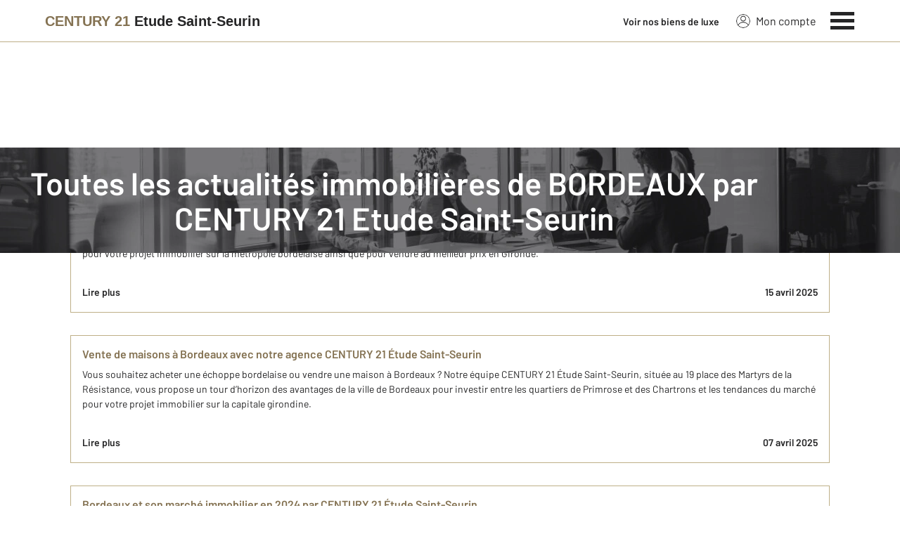

--- FILE ---
content_type: application/javascript
request_url: https://www.century21-st-seurin-bordeaux.com/theme/v6/scripts/site_agence/actu/liste/script.min.js?v=1769079885
body_size: 19223
content:
!function e(t,i,r){function o(n,a){if(!i[n]){if(!t[n]){var u="function"==typeof require&&require;if(!a&&u)return u(n,!0);if(s)return s(n,!0);var l=Error("Cannot find module '"+n+"'");throw l.code="MODULE_NOT_FOUND",l}var c=i[n]={exports:{}};t[n][0].call(c.exports,function(e){return o(t[n][1][e]||e)},c,c.exports,e,t,i,r)}return i[n].exports}for(var s="function"==typeof require&&require,n=0;n<r.length;n++)o(r[n]);return o}({1:[function(e,t,i){"use strict";function r(){try{var e=!Boolean.prototype.valueOf.call(Reflect.construct(Boolean,[],function(){}))}catch(e){}return(r=function(){return!!e})()}function o(e,t,i,r){var o=(0,m.default)((0,p.default)(1&r?e.prototype:e),t,i);return 2&r&&"function"==typeof o?function(e){return o.apply(i,e)}:o}var s=e("@babel/runtime/helpers/interopRequireDefault");Object.defineProperty(i,"__esModule",{value:!0}),i.default=void 0;var n,a,u=s(e("@babel/runtime/helpers/taggedTemplateLiteral")),l=s(e("@babel/runtime/helpers/classCallCheck")),c=s(e("@babel/runtime/helpers/createClass")),d=s(e("@babel/runtime/helpers/possibleConstructorReturn")),p=s(e("@babel/runtime/helpers/getPrototypeOf")),m=s(e("@babel/runtime/helpers/get")),f=s(e("@babel/runtime/helpers/inherits")),h=e("../../scripts/constants/cookie"),_=e("../../scripts/helpers/cookie"),v=s(e("../../scripts/classes/TheComponent"));i.default=function(e){function t(e){return(0,l.default)(this,t),e.name="ThePaginationBar",e.components={},i=this,o=t,s=[e],o=(0,p.default)(o),(0,d.default)(i,r()?Reflect.construct(o,s||[],(0,p.default)(i).constructor):o.apply(i,s));var i,o,s}return(0,f.default)(t,e),(0,c.default)(t,[{key:"_getDOMElements",value:function(){o(t,"_getDOMElements",this,3)([]),this.$numberOfPropertiesPerPageSelect=this.querySelector("number-of-properties-per-page-select")}},{key:"_addEventsListeners",value:function(){o(t,"_addEventsListeners",this,3)([]),this.$numberOfPropertiesPerPageSelect&&this.$numberOfPropertiesPerPageSelect.addEventListener("change",this._handleChangeOnNumberOfPropertiesPerPage)}},{key:"_handleChangeOnNumberOfPropertiesPerPage",value:function(e){var t=e.srcElement.value;if(e.srcElement.classList.contains("js-the-pagination-bar-number-of-properties-per-page-select-article"))window.location.href="?".concat(t);else{var i=window.location.href.split(n||(n=(0,u.default)(["/"]))),r=i.filter(function(e){return e&&""!==e.trim()});if(-1===r[r.length-1].indexOf("page"))(0,_.set)(h.COOKIE_NUM_PER_PAGE,t),window.location.reload();else{var o="page-1-".concat(t),s=[];i.forEach(function(e){e.indexOf("page")>-1?s.push(o):s.push(e)}),window.location.href=s.join(a||(a=(0,u.default)(["/"])))}}}}])}(v.default)},{"../../scripts/classes/TheComponent":17,"../../scripts/constants/cookie":23,"../../scripts/helpers/cookie":31,"@babel/runtime/helpers/classCallCheck":3,"@babel/runtime/helpers/createClass":4,"@babel/runtime/helpers/get":6,"@babel/runtime/helpers/getPrototypeOf":7,"@babel/runtime/helpers/inherits":8,"@babel/runtime/helpers/interopRequireDefault":9,"@babel/runtime/helpers/possibleConstructorReturn":10,"@babel/runtime/helpers/taggedTemplateLiteral":13}],2:[function(e,t,i){t.exports=function(e){if(void 0===e)throw new ReferenceError("this hasn't been initialised - super() hasn't been called");return e},t.exports.__esModule=!0,t.exports.default=t.exports},{}],3:[function(e,t,i){t.exports=function(e,t){if(!(e instanceof t))throw new TypeError("Cannot call a class as a function")},t.exports.__esModule=!0,t.exports.default=t.exports},{}],4:[function(e,t,i){function r(e,t){for(var i=0;i<t.length;i++){var r=t[i];r.enumerable=r.enumerable||!1,r.configurable=!0,"value"in r&&(r.writable=!0),Object.defineProperty(e,o(r.key),r)}}var o=e("./toPropertyKey.js");t.exports=function(e,t,i){return t&&r(e.prototype,t),i&&r(e,i),Object.defineProperty(e,"prototype",{writable:!1}),e},t.exports.__esModule=!0,t.exports.default=t.exports},{"./toPropertyKey.js":15}],5:[function(e,t,i){var r=e("./toPropertyKey.js");t.exports=function(e,t,i){return(t=r(t))in e?Object.defineProperty(e,t,{value:i,enumerable:!0,configurable:!0,writable:!0}):e[t]=i,e},t.exports.__esModule=!0,t.exports.default=t.exports},{"./toPropertyKey.js":15}],6:[function(e,t,i){function r(){return t.exports=r="undefined"!=typeof Reflect&&Reflect.get?Reflect.get.bind():function(e,t,i){var r=o(e,t);if(r){var s=Object.getOwnPropertyDescriptor(r,t);return s.get?s.get.call(arguments.length<3?e:i):s.value}},t.exports.__esModule=!0,t.exports.default=t.exports,r.apply(null,arguments)}var o=e("./superPropBase.js");t.exports=r,t.exports.__esModule=!0,t.exports.default=t.exports},{"./superPropBase.js":12}],7:[function(e,t,i){function r(e){return t.exports=r=Object.setPrototypeOf?Object.getPrototypeOf.bind():function(e){return e.__proto__||Object.getPrototypeOf(e)},t.exports.__esModule=!0,t.exports.default=t.exports,r(e)}t.exports=r,t.exports.__esModule=!0,t.exports.default=t.exports},{}],8:[function(e,t,i){var r=e("./setPrototypeOf.js");t.exports=function(e,t){if("function"!=typeof t&&null!==t)throw new TypeError("Super expression must either be null or a function");e.prototype=Object.create(t&&t.prototype,{constructor:{value:e,writable:!0,configurable:!0}}),Object.defineProperty(e,"prototype",{writable:!1}),t&&r(e,t)},t.exports.__esModule=!0,t.exports.default=t.exports},{"./setPrototypeOf.js":11}],9:[function(e,t,i){t.exports=function(e){return e&&e.__esModule?e:{default:e}},t.exports.__esModule=!0,t.exports.default=t.exports},{}],10:[function(e,t,i){var r=e("./typeof.js").default,o=e("./assertThisInitialized.js");t.exports=function(e,t){if(t&&("object"==r(t)||"function"==typeof t))return t;if(void 0!==t)throw new TypeError("Derived constructors may only return object or undefined");return o(e)},t.exports.__esModule=!0,t.exports.default=t.exports},{"./assertThisInitialized.js":2,"./typeof.js":16}],11:[function(e,t,i){function r(e,i){return t.exports=r=Object.setPrototypeOf?Object.setPrototypeOf.bind():function(e,t){return e.__proto__=t,e},t.exports.__esModule=!0,t.exports.default=t.exports,r(e,i)}t.exports=r,t.exports.__esModule=!0,t.exports.default=t.exports},{}],12:[function(e,t,i){var r=e("./getPrototypeOf.js");t.exports=function(e,t){for(;!{}.hasOwnProperty.call(e,t)&&null!==(e=r(e)););return e},t.exports.__esModule=!0,t.exports.default=t.exports},{"./getPrototypeOf.js":7}],13:[function(e,t,i){t.exports=function(e,t){return t||(t=e.slice(0)),Object.freeze(Object.defineProperties(e,{raw:{value:Object.freeze(t)}}))},t.exports.__esModule=!0,t.exports.default=t.exports},{}],14:[function(e,t,i){var r=e("./typeof.js").default;t.exports=function(e,t){if("object"!=r(e)||!e)return e;var i=e[Symbol.toPrimitive];if(void 0!==i){var o=i.call(e,t||"default");if("object"!=r(o))return o;throw new TypeError("@@toPrimitive must return a primitive value.")}return("string"===t?String:Number)(e)},t.exports.__esModule=!0,t.exports.default=t.exports},{"./typeof.js":16}],15:[function(e,t,i){var r=e("./typeof.js").default,o=e("./toPrimitive.js");t.exports=function(e){var t=o(e,"string");return"symbol"==r(t)?t:t+""},t.exports.__esModule=!0,t.exports.default=t.exports},{"./toPrimitive.js":14,"./typeof.js":16}],16:[function(e,t,i){function r(e){return t.exports=r="function"==typeof Symbol&&"symbol"==typeof Symbol.iterator?function(e){return typeof e}:function(e){return e&&"function"==typeof Symbol&&e.constructor===Symbol&&e!==Symbol.prototype?"symbol":typeof e},t.exports.__esModule=!0,t.exports.default=t.exports,r(e)}t.exports=r,t.exports.__esModule=!0,t.exports.default=t.exports},{}],17:[function(e,t,i){"use strict";function r(){try{var e=!Boolean.prototype.valueOf.call(Reflect.construct(Boolean,[],function(){}))}catch(e){}return(r=function(){return!!e})()}var o=e("@babel/runtime/helpers/interopRequireDefault");Object.defineProperty(i,"__esModule",{value:!0}),i.default=void 0;var s=o(e("@babel/runtime/helpers/typeof")),n=o(e("@babel/runtime/helpers/classCallCheck")),a=o(e("@babel/runtime/helpers/createClass")),u=o(e("@babel/runtime/helpers/possibleConstructorReturn")),l=o(e("@babel/runtime/helpers/getPrototypeOf")),c=o(e("@babel/runtime/helpers/inherits")),d=e("../helpers/strings"),p=e("../helpers/attributes"),m=e("../helpers/dom"),f=e("../constants/cookie"),h=o(e("./TheError"));i.default=function(e){function t(e){var i,o,a,c,p=e.name,m=void 0===p?null:p,h=e.dataName,_=void 0===h?null:h,v=e.parent,b=void 0===v?null:v,E=e.$parent,g=void 0===E?null:E,O=e.components,S=void 0===O?{}:O,I=e.popins,A=void 0===I?{}:I,y=e.fn,T=void 0===y?{}:y,C=e.inIfStatement,x=void 0!==C&&C,R=e.hasMultipleDOMElements,D=void 0!==R&&R,P=e.hasRAF,L=void 0!==P&&P;return(0,n.default)(this,t),o=this,a=t,a=(0,l.default)(a),(i=(0,u.default)(o,r()?Reflect.construct(a,c||[],(0,l.default)(o).constructor):a.apply(o,c))).name=m,i.parent=b,i.$parent=g,i.ready=!1,i.components=S,i.popins=A,i.data={name:_},i.fn=T,i.inIfStatement=x,i.hasMultipleDOMElements=D,i.hasRAF=L,i.hasRAF&&(i.raf=new Date),i.loading=!1,i.disabled=!1,i.removed=!1,null===i.name?(console.error("The Component was init without `name` parameters."),(0,u.default)(i)):"object"===(0,s.default)(i.components)&&Array.isArray(i.components)?(console.error("The Component (".concat(i.name,") was init with an Array instead an Object for 'components' parameters.")),(0,u.default)(i)):(i.className=(0,d.camelToSlug)(i.name.replace(/_/gi,"")),i.cookieName="".concat(f.PREFIX,"_").concat(i.className).concat(i.data.name?"_".concat(i.data.name):""),i)}return(0,c.default)(t,e),(0,a.default)(t,[{key:"init",value:function(){var e=null===this.data.name?".js-".concat(this.className):".js-".concat(this.className,'[data-name="').concat(this.data.name,'"]');if(this.$body=document.body,this.$el=this.$parent?this.$parent.querySelector(e):document.querySelector(e),this.hasMultipleDOMElements&&(this.$el=null,this.$els=this.$parent?this.$parent.querySelectorAll(e):document.querySelectorAll(e)),this._$elIsSet(),this.$el||this.inIfStatement||this.hasMultipleDOMElements){if(this.$el||this.hasMultipleDOMElements)if(this.$els&&0!==this.$els.length||!this.hasMultipleDOMElements){var t=Object.keys(this.components);if(t&&t.length>0)for(var i=0;i<t.length>0;i+=1){var r=t[i];this.components[r]=new this.components[r]({$parent:this.$el,parent:this}),this.components[r].init()}var o=Object.keys(this.popins);if(o&&o.length>0)for(var s=0;s<o.length>0;s+=1){var n=o[s];this.popins[n]=new this.popins[n],this.popins[n].init()}this._getDOMElements(),this._getDataAttributes(),this._initComponents(),this._initPopins(),this._addEventsListeners(),this.hasRAF&&(window.requestAnimationFrame=window.requestAnimationFrame||window.mozRequestAnimationFrame||window.webkitRequestAnimationFrame||window.msRequestAnimationFrame,window.requestAnimationFrame(this.RAF.bind(this))),this.ready=!0}else console.error("Unable to find the DOM Elements for the Component: ".concat(this.name,". Do you have this querySelector: ").concat(e," in your DOM?"))}else console.error("Unable to find the DOM Element for the Component: ".concat(this.name,". Do you have this querySelector: ").concat(e," in"),this.$el)}},{key:"_$elIsSet",value:function(){}},{key:"querySelector",value:function(e){var t=!(arguments.length>1&&void 0!==arguments[1])||arguments[1];if(this.$el){var i=this.$el.querySelector(".js-".concat(this.className,"-").concat(e));if(i)return i;t&&console.error('".js-'.concat(this.className,"-").concat(e,'" was not found on'),this.$el)}}},{key:"querySelectorAll",value:function(e){var t=!(arguments.length>1&&void 0!==arguments[1])||arguments[1];if(this.$el){var i=this.$el.querySelectorAll(".js-".concat(this.className,"-").concat(e));if(i&&i.length>0)return i;t&&console.error('".js-'.concat(this.className,"-").concat(e,'" were not found on'),this.$el)}}},{key:"setAttribute",value:function(){var e=arguments.length>0&&void 0!==arguments[0]?arguments[0]:null,t=arguments.length>1&&void 0!==arguments[1]?arguments[1]:null;null!==e&&this.$el&&(this.$el.setAttribute(e,t),this._getDataAttributes())}},{key:"_getDOMElements",value:function(){this.$el&&(this.$errorsContainer=this.querySelector("errors-container",!1))}},{key:"_getDataAttributes",value:function(){this.$el&&(this.data=(0,p.getDataset)(this.$el))}},{key:"_initComponents",value:function(){}},{key:"_initPopins",value:function(){}},{key:"_addEventsListeners",value:function(){}},{key:"RAF",value:function(){null!==this.raf&&window.requestAnimationFrame(this.RAF.bind(this))}},{key:"stopRAF",value:function(){null!==this.raf&&(this.raf=null)}},{key:"startRAF",value:function(){null===this.raf&&(this.raf=new Date,this.RAF())}},{key:"remove",value:function(){this.$el&&((0,m.removeDOMElement)(this.$el),this.removed=!0)}},{key:"setLoading",value:function(){var e=!(arguments.length>0&&void 0!==arguments[0])||arguments[0];this.loading=e,this.$el&&(this.loading?this.$el.classList.add("is-loading"):this.$el.classList.remove("is-loading")),this.setDisabled(e)}},{key:"setDisabled",value:function(){var e=!(arguments.length>0&&void 0!==arguments[0])||arguments[0];this.disabled=e,this.$el&&(this.disabled?(this.$el.classList.add("is-disabled"),this.$el.setAttribute("disabled",!0)):(this.$el.classList.remove("is-disabled"),this.$el.removeAttribute("disabled")))}}])}(h.default)},{"../constants/cookie":23,"../helpers/attributes":30,"../helpers/dom":32,"../helpers/strings":36,"./TheError":18,"@babel/runtime/helpers/classCallCheck":3,"@babel/runtime/helpers/createClass":4,"@babel/runtime/helpers/getPrototypeOf":7,"@babel/runtime/helpers/inherits":8,"@babel/runtime/helpers/interopRequireDefault":9,"@babel/runtime/helpers/possibleConstructorReturn":10,"@babel/runtime/helpers/typeof":16}],18:[function(e,t,i){"use strict";var r=e("@babel/runtime/helpers/interopRequireDefault");Object.defineProperty(i,"__esModule",{value:!0}),i.default=void 0;var o=r(e("@babel/runtime/helpers/classCallCheck")),s=r(e("@babel/runtime/helpers/createClass")),n=e("../helpers/dom"),a=e("../helpers/error");i.default=function(){return(0,s.default)(function e(){(0,o.default)(this,e)},[{key:"catchErrors",value:function(){a.catchErrors.apply(void 0,[this].concat(Array.prototype.slice.call(arguments)))}},{key:"clearErrors",value:function(){var e=arguments.length>0&&void 0!==arguments[0]?arguments[0]:[];this.$page&&this.$page.className.indexOf("has-errors")>-1&&this.$page.classList.remove("has-errors"),this.$el&&this.$el.className.indexOf("has-errors")>-1&&this.$el.classList.remove("has-errors"),this.$els&&this.$els.length>0&&this.$els.forEach(function(e){e.className.indexOf("has-errors")>-1&&e.classList.remove("has-errors")}),this.$errorsContainer&&(this.$errorsContainer.className.indexOf("has-errors")>-1&&this.$errorsContainer.classList.remove("has-errors"),this.$errorsContainer.innerHTML=""),e&&e.length>0&&e.forEach(function(t){if(t.$el&&t.$el.parentNode&&!e.noErrors){var i=t.$el.parentNode.querySelectorAll(".js-errors-container");i&&i.length>0&&i.forEach(function(e){(0,n.removeDOMElement)(e)})}})}},{key:"setErrors",value:function(){var e=this,t=arguments.length>0&&void 0!==arguments[0]?arguments[0]:null,i=arguments.length>1&&void 0!==arguments[1]?arguments[1]:[];if(null!==t){if(this.clearErrors(),this.$page&&this.$page.classList.add("has-errors"),this.$el&&this.$el.classList.add("has-errors"),this.$els&&this.$els.length>0&&this.$els.forEach(function(e){e.classList.add("has-errors")}),this.$errorsContainer&&(this.$errorsContainer.classList.add("is-visible"),t.forEach(function(t){e.$errorsContainer.append(e.createError(t))})),i&&i.length>0){var r=document.createElement("div");r.className="c-errors-container js-errors-container is-visible",t.forEach(function(t){var i=e.createError(t);r.appendChild(i)}),i.forEach(function(e){if(e.$el&&e.$el.parentNode&&!i.noErrors){var t=e.$el.parentNode.querySelectorAll(".js-errors-container");t&&t.length>0&&t.forEach(function(e){(0,n.removeDOMElement)(e)}),e.$el.parentNode.prepend(r)}})}}else console.error("errors is null")}},{key:"createError",value:function(){var e=arguments.length>0&&void 0!==arguments[0]?arguments[0]:null;if(null!==e){var t=document.createElement("div");return t.className="c-error",t.innerHTML='<div class="c-error__icon"><svg viewBox="0 0 32 32" xmlns="http://www.w3.org/2000/svg"><g fill="none" fill-rule="evenodd"><circle fill="currentColor" fill-rule="nonzero" cx="16" cy="16" r="16"/><g transform="translate(14.77 7.138)"><path stroke="#FFF" stroke-width="2.462" stroke-linecap="round" d="M1.231 12.062V0"/><circle fill="#FFF" fill-rule="nonzero" cx="1.231" cy="16.246" r="1.231"/></g></g></svg></div> <span>'.concat(e.label,"</span>"),t}console.error("error is null")}}])}()},{"../helpers/dom":32,"../helpers/error":33,"@babel/runtime/helpers/classCallCheck":3,"@babel/runtime/helpers/createClass":4,"@babel/runtime/helpers/interopRequireDefault":9}],19:[function(e,t,i){"use strict";function r(){try{var e=!Boolean.prototype.valueOf.call(Reflect.construct(Boolean,[],function(){}))}catch(e){}return(r=function(){return!!e})()}var o=e("@babel/runtime/helpers/interopRequireDefault");Object.defineProperty(i,"__esModule",{value:!0}),i.default=void 0;var s=o(e("@babel/runtime/helpers/typeof")),n=o(e("@babel/runtime/helpers/classCallCheck")),a=o(e("@babel/runtime/helpers/createClass")),u=o(e("@babel/runtime/helpers/possibleConstructorReturn")),l=o(e("@babel/runtime/helpers/getPrototypeOf")),c=o(e("@babel/runtime/helpers/inherits")),d=e("../helpers/attributes"),p=e("../helpers/dom"),m=e("../helpers/scroll"),f=e("../constants/lybox"),h=o(e("./TheError"));i.default=function(e){function t(e){var i,o,a,c,d=e.path,p=void 0===d?null:d,m=e.components,f=void 0===m?{}:m,h=e.popins,_=void 0===h?{}:h,v=e.needToRemoveLybox,b=void 0!==v&&v,E=e.scrollIsDisabledAtLoad,g=void 0!==E&&E;return(0,n.default)(this,t),o=this,a=t,a=(0,l.default)(a),(i=(0,u.default)(o,r()?Reflect.construct(a,c||[],(0,l.default)(o).constructor):a.apply(o,c))).path=p,i.className=null,i.ready=!1,i.components=f,i.popins=_,i.needToRemoveLybox=b,i.scrollIsDisabledAtLoad=g,null===i.path?(console.error("The Page was init without `path` parameters."),(0,u.default)(i)):"object"===(0,s.default)(i.components)&&Array.isArray(i.components)?(console.error("The Page (".concat(i.path,") was init with an Array instead an Object for 'components' parameters.")),(0,u.default)(i)):(i.className="".concat(i.path.replace(/\//gi,"-").replace("site_national","sn").replace("site_agence","sa").replace("site_groupe","sg").replace("site_ice","si").replace("site_bien","sd").replace("standalone","st")),document.addEventListener("DOMContentLoaded",function(){i.init()}),i)}return(0,c.default)(t,e),(0,a.default)(t,[{key:"init",value:function(){if(this.$body=document.body,this.$page=document.querySelector(".js-".concat(this.className)),this.$page){this.scrollIsDisabledAtLoad&&(0,m.disableScroll)();var e=Object.keys(this.components);if(e&&e.length>0)for(var t=0;t<e.length>0;t+=1){var i=e[t];this.components[i]=new this.components[i]({$parent:this.$page}),this.components[i].init()}var r=Object.keys(this.popins);if(r&&r.length>0)for(var o=0;o<r.length>0;o+=1){var s=r[o];this.popins[s]=new this.popins[s],this.popins[s].init()}if(this._getDOMElements(),this._getDataAttributes(),this._initComponents(),this._initPopins(),this._addEventsListeners(),this.needToRemoveLybox){new MutationObserver(this._observerCallback).observe(this.$page,{attributes:!0,childList:!0,subtree:!0})}this.scrollIsDisabledAtLoad&&(this.$body&&this.$body.classList.add("has-scroll-disabled"),this.$page&&this.$page.classList.add("has-scroll-disabled")),this.ready=!0}else console.error("Did you correctly add the class 'js-".concat(this.className,"' to the <main> tag?"))}},{key:"_observerCallback",value:function(e){e.forEach(function(e){var t=e.addedNodes;t&&t.length>0&&t.forEach(function(e){if(e){var t=e.className,i=e.getAttribute&&"function"==typeof e.getAttribute&&e.getAttribute("id"),r=[];t&&r.push(t),i&&r.push(i);var o=r.join(" "),s=!1;o&&""!==o.trim()&&(f.IDENTIFIERS.forEach(function(e){null!==RegExp(e).exec(o)&&(s=!0)}),s&&(0,p.removeDOMElement)(e))}})})}},{key:"querySelector",value:function(e){var t=!(arguments.length>1&&void 0!==arguments[1])||arguments[1];if(this.$page){var i=this.$page.querySelector(".js-".concat(this.className,"-").concat(e));if(i)return i;t&&console.error('".js-'.concat(this.className,"-").concat(e,'" was not found on'),this.$page)}}},{key:"querySelectorAll",value:function(e){var t=!(arguments.length>1&&void 0!==arguments[1])||arguments[1];if(this.$page){var i=this.$page.querySelectorAll(".js-".concat(this.className,"-").concat(e));if(i&&i.length>0)return i;t&&console.error('".js-'.concat(this.className,"-").concat(e,'" were not found on'),this.$page)}}},{key:"_getDOMElements",value:function(){this.$page&&(this.$errorsContainer=this.querySelector("errors-container",!1))}},{key:"_getDataAttributes",value:function(){this.$page&&(this.data=(0,d.getDataset)(this.$page))}},{key:"_initComponents",value:function(){}},{key:"_initPopins",value:function(){}},{key:"_addEventsListeners",value:function(){}}])}(h.default)},{"../constants/lybox":27,"../helpers/attributes":30,"../helpers/dom":32,"../helpers/scroll":35,"./TheError":18,"@babel/runtime/helpers/classCallCheck":3,"@babel/runtime/helpers/createClass":4,"@babel/runtime/helpers/getPrototypeOf":7,"@babel/runtime/helpers/inherits":8,"@babel/runtime/helpers/interopRequireDefault":9,"@babel/runtime/helpers/possibleConstructorReturn":10,"@babel/runtime/helpers/typeof":16}],20:[function(e,t,i){"use strict";function r(e,t){var i=Object.keys(e);if(Object.getOwnPropertySymbols){var r=Object.getOwnPropertySymbols(e);t&&(r=r.filter(function(t){return Object.getOwnPropertyDescriptor(e,t).enumerable})),i.push.apply(i,r)}return i}function o(e){for(var t=1;t<arguments.length;t++){var i=null!=arguments[t]?arguments[t]:{};t%2?r(Object(i),!0).forEach(function(t){(0,u.default)(e,t,i[t])}):Object.getOwnPropertyDescriptors?Object.defineProperties(e,Object.getOwnPropertyDescriptors(i)):r(Object(i)).forEach(function(t){Object.defineProperty(e,t,Object.getOwnPropertyDescriptor(i,t))})}return e}var s=e("@babel/runtime/helpers/interopRequireDefault");Object.defineProperty(i,"__esModule",{value:!0}),i.PI_API_DETAIL_URL=i.PI_API_DETAIL_SOLD_URL=i.MDM=i.INSEE=i.BIFROST=i.BIEN_LISTE_ALERTE=void 0;var n,a,u=s(e("@babel/runtime/helpers/defineProperty")),l=e("./globals"),c=e("../helpers/api"),d=(i.BIFROST=o(o({},window.BIFROST),{},{options:{headers:{"bifrost-token":null===(n=window.BIFROST)||void 0===n?void 0:n.token}}}),i.PI_API_DETAIL_URL=function(e){return"".concat(l.ENV_NATIONAL_SITE,"/trouver_logement/detail/").concat(e,"/projet-immobilier/")}),p=i.PI_API_DETAIL_SOLD_URL=function(e){return"".concat(l.ENV_NATIONAL_SITE,"/bien-vendu/").concat(e,"/projet-immobilier/")},m=i.BIEN_LISTE_ALERTE=function(e){return"".concat(l.ENV_NATIONAL_SITE).concat((0,c.getListeBiensAlerteURL)(o({},e)),"/")};i.MDM={routes:o(o({},window.MDM),{},{bien:o(o({},null===(a=window.MDM)||void 0===a?void 0:a.bien),{},{detailCarto:function(e){return d(e)},bienDegradeCarto:function(e){return p(e)},bienListeAlerte:function(e){return m(e)}})})},i.INSEE="".concat(l.HAS_V6_PREFIX?"/v6":"","/outils/geo/insee/?")},{"../helpers/api":29,"./globals":26,"@babel/runtime/helpers/defineProperty":5,"@babel/runtime/helpers/interopRequireDefault":9}],21:[function(e,t,i){"use strict";Object.defineProperty(i,"__esModule",{value:!0}),i.INT_DATA_ATTRIBUTES=i.BOOLEAN_DATA_ATTRIBUTES=void 0;i.INT_DATA_ATTRIBUTES=["visitStatus","stepIndex"],i.BOOLEAN_DATA_ATTRIBUTES=["autofill","campaignId","cantBeDeleted","canBeRewrite","checked","createCookie","disabled","disablePopupButton","fillWithCookie","hasCitiesSelect","hasLocationAutocomplete","hasMultipleChoice","hasNumerOfLots","hasProperty","hasSearch","hasSecurity","hasSoldProperties","hasStaticContent","hideOptionsAtStart","inBuy","isFullAddress","inRent","isForCarto","isForHome","isFormated","isIce","isInList","isInPopin","isPartner","isSecondStep","isSnSearchEngine","isCartoSearchEngine","multiple","needFullAddress","needLowercase","needNumber","needUppercase","needSpecial","needXCharaters","noMessage","noTrash","onlyLatLng","popinIsIce","projetImmobilier","replacePlaceholder","required","selected","selectedFirstByDefault","urlCarto","urlMentionsLegales","validated"]},{}],22:[function(e,t,i){"use strict";function r(e,t){var i=Object.keys(e);if(Object.getOwnPropertySymbols){var r=Object.getOwnPropertySymbols(e);t&&(r=r.filter(function(t){return Object.getOwnPropertyDescriptor(e,t).enumerable})),i.push.apply(i,r)}return i}function o(e){for(var t=1;t<arguments.length;t++){var i=null!=arguments[t]?arguments[t]:{};t%2?r(Object(i),!0).forEach(function(t){(0,a.default)(e,t,i[t])}):Object.getOwnPropertyDescriptors?Object.defineProperties(e,Object.getOwnPropertyDescriptors(i)):r(Object(i)).forEach(function(t){Object.defineProperty(e,t,Object.getOwnPropertyDescriptor(i,t))})}return e}var s=e("@babel/runtime/helpers/interopRequireDefault");Object.defineProperty(i,"__esModule",{value:!0}),i.BIFROST=i.AXIOS_CONFIG=void 0;var n,a=s(e("@babel/runtime/helpers/defineProperty")),u=i.BIFROST=o(o({},window.BIFROST),{},{headers:{"bifrost-token":null===(n=window.BIFROST)||void 0===n?void 0:n.token}});i.AXIOS_CONFIG={baseURL:"".concat(null==u?void 0:u.host,"/api"),headers:u.headers}},{"@babel/runtime/helpers/defineProperty":5,"@babel/runtime/helpers/interopRequireDefault":9}],23:[function(e,t,i){"use strict";var r=e("@babel/runtime/helpers/interopRequireDefault");Object.defineProperty(i,"__esModule",{value:!0}),i.SHARING_IS_AVAILABLE=i.PREFIX=i.HAS_OPTOUT_COOKIE=i.COOKIE_UUID=i.COOKIE_TRI=i.COOKIE_TENANT_FILE_AUTHENTICATED=i.COOKIE_TENANT_FILE_AGENCY=i.COOKIE_SESSION_ID=i.COOKIE_POPIN_AUTO=i.COOKIE_PI_POPIN_AUTO=i.COOKIE_PI_HAS_PROPERTY_FOR_SALE=i.COOKIE_PI_FORM_ALREADY_FILLED=i.COOKIE_OPTOUT_SPLITTED=i.COOKIE_OPTOUT_NAME=i.COOKIE_OPTOUT=i.COOKIE_NUM_PER_PAGE=i.COOKIE_NUMBER_OF_SELECTIONS=i.COOKIE_NUMBER_OF_ALERTS=i.COOKIE_GTM_DIGIPUB_21=i.COOKIE_CSRF=i.COOKIE_CHOICE_DONE_NAME=i.COOKIE_CHOICE_DONE=i.COOKIE_AGENCIES_LOCATION_REQUESTED=i.COOKIES_NAMES_BY_TYPE=void 0;var o,s=r(e("@babel/runtime/helpers/taggedTemplateLiteral")),n=e("../helpers/cookie"),a=i.PREFIX="c21",u=i.COOKIE_UUID="".concat(a,"_uuid"),l=i.COOKIE_NUM_PER_PAGE="".concat(a,"_num_par_page"),c=i.COOKIE_TRI="".concat(a,"_tri"),d=i.COOKIE_NUMBER_OF_SELECTIONS="".concat(a,"_nsel"),p=i.COOKIE_NUMBER_OF_ALERTS="".concat(a,"_nalert"),m=i.COOKIE_POPIN_AUTO="".concat(a,"_cookies_popin_auto"),f=i.COOKIE_AGENCIES_LOCATION_REQUESTED="".concat(a,"_agencies_location_requested"),h=i.COOKIE_CHOICE_DONE_NAME="".concat(a,"_cookies_done"),_=(i.COOKIE_CHOICE_DONE="true"===(0,n.get)(h),i.COOKIE_CSRF="csrftoken"),v=i.COOKIE_SESSION_ID="sessionid",b=i.COOKIE_TENANT_FILE_AUTHENTICATED="".concat(a,"_tenant_file_authenticated"),E=i.COOKIE_TENANT_FILE_AGENCY="".concat(a,"_tenant_file_creation_with_agency"),g=i.COOKIE_PI_FORM_ALREADY_FILLED="".concat(a,"_pi_form_already_filled"),O=i.COOKIE_PI_HAS_PROPERTY_FOR_SALE="".concat(a,"_pi_has_property_for_sale"),S=i.COOKIE_PI_POPIN_AUTO="".concat(a,"_pi_cookies_popin_auto"),I=i.COOKIE_OPTOUT_NAME="".concat(a,"_cookies_refused"),A=i.COOKIE_OPTOUT=function(){return(0,n.get)(I)},y=i.HAS_OPTOUT_COOKIE=function(){return void 0!==A()&&null!==A()&&""!==A().trim()},T=i.COOKIE_OPTOUT_SPLITTED=function(){return y()?A().split(o||(o=(0,s.default)([","]))):[]};i.SHARING_IS_AVAILABLE=-1===T().indexOf("socials"),i.COOKIE_GTM_DIGIPUB_21="".concat(a,"_gtm_digipub_21"),i.COOKIES_NAMES_BY_TYPE={fonctionnal:[{name:l,description:"Ce cookie nous permet de garder en mémoire le nombre de biens par page que l'utilisateur souhaite.",duration:"6 mois maximum"},{name:m,description:"Cookies nécessaires à l’affichage d'une popin automatique aprés la consulation de plusieurs biens.",duration:"Session"},{name:c,description:"Ce cookie nous permet de garder en mémoire l'ordre de tri que l'utilisateur souhaite.",duration:"6 mois maximum"},{name:d,description:"Ce cookie nous permet de connaître le nombre de biens dans la selection de l'utilisateur.",duration:"6 mois maximum"},{name:p,description:"Ce cookie nous permet de connaître le nombre d'alertes créées par l'utilisateur.",duration:"6 mois maximum"},{name:"".concat(a,"_utm_source"),description:"Ce cookie nous permet de garder une trace de l'\"utm_source\" lorsque vous postulez pour une offre d'emploi.",duration:"10 minutes"},{name:h,description:"Ce cookie permet l'affichage de la bannière pour gérer les cookies.",duration:"6 mois maximum"},{name:u,description:"Ce cookie nous permet de vous attribuer un identifiant unique et anonyme.",duration:"12 mois maximum"},{name:I,description:"Ce cookie permet de retenir vos choix en matière de cookies.",duration:"6 mois maximum"},{name:f,description:"Ce cookie permet de retenir vos demandes de localisation sur les biens.",duration:"Session"},{name:b,description:"Ce cookie permet de fluidifier l'accès aux documents de votre dossier locataire en sauvegarder la date à laquelle vous vous authentifiez pour garantir votre anonymat.",duration:"55 minutes maximum"},{name:E,description:"Cookies nécessaires à l’association d'une agence avec la création d'un dossier locataire.",duration:"Session"},{name:_,description:"Cookies nécessaires à l’affichage du site et aux requêtes HTTPs.",duration:"12 mois maximum"},{name:v,description:"Ce cookie nous permet de vous attribuer un identifiant unique et anonyme.",duration:"Session"},{name:g,description:'Ce cookie nous permet de savoir si le formulaire sur la page "Projet Immobilier" a déjà été rempli.',duration:"6 mois maximum"},{name:O,description:"Ce cookie nous permet de garder en mémoire si l'utilisateur possède un bien à vendre.",duration:"6 mois maximum"},{name:S,description:"Cookies nécessaires à l’affichage d'une popin automatique aprés la consulation de plusieurs biens.",duration:"Session"}],prior:[{name:"sp_i ",description:"Ce cookie permet d'analyser l'utilisation du site afin de pouvoir comprendre la navigation des utilisateurs, la provenance de leur visite, les contenus visualisés sur le site et ainsi mesurer et améliorer la performance du site de manière anonyme si le consentement n’est pas donné, et de manière suivi, dès consentement, cookie associé à l’outil Smartprofile.",duration:"13 mois maximum"},{name:"axeptio_all_vendors",description:"Ce cookie contient une liste de tous les fournisseurs de services (vendors) configurés dans la solution Axeptio pour le site web concerné. Il s'agit d'une liste exhaustive des tiers autorisés à déposer des cookies sur le navigateur de l'utilisateur, sous réserve de son consentement.",duration:"13 mois maximum"},{name:"axeptio_authorized_vendors",description:"Ce cookie spécifie quels vendors ont été explicitement autorisés par l'utilisateur. Cela permet de s'assurer que seuls les services ayant reçu le consentement peuvent traiter les données de l'utilisateur.",duration:"13 mois maximum"},{name:"axeptio_cookies",description:"Ce cookie enregistre les préférences de consentement de l'utilisateur, y compris les services spécifiques acceptés ou refusés, ainsi que le jeton (token) unique représentant la session de consentement de l'utilisateur. Ce jeton peut être utilisé pour retracer les décisions de consentement pour audit et conformité.",duration:"13 mois maximum"},{name:_,description:"Ce cookie contient une valeur unique de session anonyme qui permet d'éviter un certain type de piratage d'identité de la session active.",duration:"12 mois maximum"}],analytics:[{name:"_ga",description:"Utilisé pour distinguer les utilisateurs.",duration:"24 mois maximum"},{name:"_gid",description:"Utilisé pour distinguer les utilisateurs.",duration:"24 heures maximum"},{name:"_gat",description:"Utilisé pour limiter le taux de demande. Si Google Analytics est déployé via Google Tag Manager, ce cookie sera nommé _dc_gtm_<property-id>.",duration:"24 heures maximum"},{name:"AMP_TOKEN",description:"Contient un jeton qui peut être utilisé pour récupérer un identifiant de client du service d'identification de client AMP. D'autres valeurs possibles indiquent l'opt-out, la demande en vol ou une erreur dans la récupération de l'ID du client auprès du service ID du client AMP.",duration:"12 mois maximum"},{name:"_gac_",nameToShow:"_gac_<property-id>",description:"Contient des informations relatives à la campagne pour l'utilisateur. Si vous avez lié vos comptes Google Analytics et Google Ads, les balises de conversion de site Web de Google Ads liront ce cookie, à moins que vous ne le désactiviez.",duration:"90 jours maximum"},{name:"_dc_gtm_",nameToShow:"_dc_gtm_<property-id>",description:"Utilisé pour limiter le taux de demande.",duration:"24 heures maximum"},{name:"__utma",description:"Utilisé pour distinguer les utilisateurs et les sessions. Le cookie est créé lorsque la bibliothèque javascript s'exécute et qu'il n'existe aucun cookie __utma existant. Le cookie est mis à jour chaque fois que des données sont envoyées à Google Analytics.",duration:"24 mois maximum"},{name:"__utmb",description:"Utilisé pour déterminer les nouvelles sessions/visites. Le cookie est créé lorsque la bibliothèque javascript s'exécute et qu'il n'existe aucun cookie __utmb existant. Le cookie est mis à jour chaque fois que des données sont envoyées à Google Analytics.",duration:"30 minutes maximum"},{name:"__utmc",description:"Non utilisé dans ga.js. Défini pour l'interopérabilité avec urchin.js. Historiquement, ce cookie fonctionnait conjointement avec le cookie __utmb pour déterminer si l'utilisateur était dans une nouvelle session/visite.",duration:"Session"},{name:"__utmt",description:"Utilisé pour limiter le taux de demande.",duration:"10 minutes maximum"},{name:"__utmv",description:"Utilisé pour stocker les données de la variable personnalisée au niveau du visiteur. Ce cookie est créé lorsqu'un développeur utilise la méthode _setCustomVar avec une variable personnalisée au niveau du visiteur. Ce cookie était également utilisé pour la méthode _setVar, qui est désormais obsolète. Le cookie est mis à jour chaque fois que des données sont envoyées à Google Analytics.",duration:"24 mois maximum"},{name:"__utmz",description:"Stocke la source de trafic ou la campagne qui explique comment l'utilisateur a atteint votre site. Le cookie est créé lorsque la bibliothèque javascript s'exécute et est mis à jour chaque fois que des données sont envoyées à Google Analytics.",duration:"6 mois maximum"},{name:"__utmx",description:"Utilisé pour déterminer l'inclusion d'un utilisateur dans une expérience.",duration:"18 mois maximum"},{name:"__utmxx",description:"Utilisé pour déterminer l'expiration des expériences auxquelles un utilisateur a participé.",duration:"18 mois maximum"},{name:"_gaexp",description:"Utilisé pour déterminer l'inclusion d'un utilisateur dans une expérience et l'expiration des expériences dans lesquelles un utilisateur a été inclus.",duration:"90 jours maximum"},{name:"_gaexp_rc",description:"Détermine si l'utilisateur est affecté à une expérience de contenu spécifique afin d'optimiser le contenu du site web et les efforts de publicité",duration:"90 jours maximum"},{name:"_opt_awcid",description:"Utilisé pour les campagnes associées aux ID clients de Google Ads.",duration:"24 heures maximum"},{name:"_opt_awmid",description:"Utilisé pour les campagnes associées aux ID clients de Google Ads.",duration:"24 heures maximum"},{name:"_opt_awgid",description:"Utilisé pour les campagnes associées aux ID clients de Google Ads.",duration:"24 heures maximum"},{name:"_opt_awkid",description:"Utilisé pour les campagnes associées aux ID clients de Google Ads.",duration:"24 heures maximum"},{name:"_opt_utmc",description:"Stocke le dernier paramètre de requête utm_campaign.",duration:"24 heures maximum"},{name:"_opt_expid",description:"Ce cookie est créé lors de l'exécution d'une expérience de redirection. Il enregistre l'ID de l'expérience, l'ID de la variante et le référent de la page qui est redirigée.",duration:"10 secondes maximum"},{name:"_ga_",description:"Google Analytics peut utiliser des cookies pour collecter des informations et générer des rapports sur les statistiques d’utilisation d’un site Web. Par exemple, il va enregistrer l’URL des pages consultées.",duration:"24 mois maximum"},{name:"_gcl_au",description:"Utilisé par Google AdSense pour tester l’efficacité des publicités sur les sites internet utilisant ses services, il s’agit du premier cookie pour la fonctionnalité « Conversion Linker », qui prend les informations des clics publicitaires et les stocke dans un cookie de première partie afin que les conversions puissent être attribuées en dehors de la page de destination.",duration:"3 mois maximum"},{name:"_gali",description:"Utilisé par Google Analytics pour déterminer les liens sur une page qui sont cliqués.",duration:"Session"},{name:"1P_JAR",description:"Sur la base des recherches récentes et des interactions précédentes, des annonces personnalisées sont diffusées sur les sites Google.",duration:"1 semaine maximum"},{name:"CONSENT",description:"Stocke les préférences des visiteurs et personnalise les annonces.\t",duration:"24 mois maximum"},{name:"SID",description:"Cookie de sécurité pour confirmer l'authenticité du visiteur, empêcher l'utilisation frauduleuse des données de connexion et protéger les données du visiteur contre tout accès non autorisé.",duration:"24 mois maximum"},{name:"SAPISID",description:"Google collecte des informations sur les visiteurs des vidéos hébergées par YouTube.",duration:"24 mois maximum"},{name:"APISID",description:"Personnalise les annonces Google sur les sites Web en fonction des recherches et interactions récentes.",duration:"24 mois maximum"},{name:"SSID",description:"Google collecte des informations sur les visiteurs pour les vidéos hébergées par YouTube sur des cartes intégrées à Google Maps..",duration:"24 mois maximum"},{name:"HSID",description:"Cookie de sécurité pour confirmer l'authenticité du visiteur, empêcher l'utilisation frauduleuse des données de connexion et protéger les données de l'utilisateur contre tout accès non autorisé.",duration:"24 mois maximum"},{name:"NID",description:"Stocke les préférences des visiteurs et personnalise les annonces sur les sites Web de Google en fonction des recherches et interactions récentes.",duration:"24 mois maximum"},{name:"ANID",description:"Répertorie les annonces sur les sites Google en fonction des recherches récentes.\t",duration:"24 mois maximum"},{name:"OTZ",description:"Relie les activités des visiteurs du site Web à d'autres appareils préalablement connectés via le compte Google. De cette manière, les publicités sont adaptées aux différents appareils.",duration:"24 mois maximum"},{name:"SAPSID",description:"Google utilise ces cookies basés sur des recherches récentes, afin d’améliorer son service de publicité sur ses sites.Ces cookies récupèrent des informations statistiques quant au nombre et au comportement des utilisateurs visitant le site et leurs préférences.",duration:"24 mois maximum"},{name:"SID",description:"Google utilise ces cookies basés sur des recherches récentes, afin d’améliorer son service de publicité sur ses sites.Ces cookies récupèrent des informations statistiques quant au nombre et au comportement des utilisateurs visitant le site et leurs préférences.",duration:"24 mois maximum"},{name:"SIDCC",description:"Cookie de sécurité pour confirmer l'authenticité du visiteur, empêcher l'utilisation frauduleuse des données de connexion et protéger les données du visiteur contre tout accès non autorisé.",duration:"24 mois maximum"},{name:"DV",description:"Google utilise ces cookies basés sur des recherches récentes, afin d’améliorer son service de publicité sur ses sites.Ces cookies récupèrent des informations statistiques quant au nombre et au comportement des utilisateurs visitant le site et leurs préférences.",duration:"24 mois maximum"},{name:"SEARCH_SAMESITE",description:"Google utilise ces cookies basés sur des recherches récentes, afin d’améliorer son service de publicité sur ses sites.Ces cookies récupèrent des informations statistiques quant au nombre et au comportement des utilisateurs visitant le site et leurs préférences.",duration:"24 mois maximum"},{name:"__Secure-3PAPISID",description:"Établit un profil des intérêts des visiteurs d'un site web afin d'afficher des publicités pertinentes et personnalisées grâce au reciblage.",duration:"12 mois maximum"},{name:"__Secure-3PSID",description:"Établit un profil des intérêts des visiteurs d'un site web afin d'afficher des publicités pertinentes et personnalisées grâce au reciblage.",duration:"12 mois maximum"},{name:"__Secure-3PSIDCC",description:"Établit un profil des intérêts des visiteurs d'un site web afin d'afficher des publicités pertinentes et personnalisées grâce au reciblage.",duration:"12 mois maximum"},{name:"__Secure-APISID",description:"Établit un profil des intérêts des visiteurs d'un site web afin d'afficher des publicités pertinentes et personnalisées grâce au reciblage.",duration:"12 mois maximum"},{name:"__Secure-HSID",description:"Pour sécuriser les données signées numériquement et cryptées de l'identifiant unique de Google et stocker l'heure de connexion la plus récente que Google utilise pour identifier les visiteurs, empêcher l'utilisation frauduleuse des données de connexion et protéger les données des visiteurs contre les parties non autorisées. Ces données peuvent également être utilisées à des fins de ciblage pour afficher des contenus publicitaires pertinents et personnalisés.",duration:"12 mois maximum"},{name:"__Secure-SSID",description:"Stocke des informations sur la façon dont le visiteur utilise le site Web et sur les publicités qu'il a pu voir avant de visiter le site. Également utilisé pour personnaliser les annonces sur les domaines de Google.",duration:"12 mois maximum"},{name:"_hjClosedSurveyInvites",description:"Le cookie Hotjar est défini lorsqu'un visiteur interagit avec une modale d'invitation à une enquête sur les liens externes. Il est utilisé pour s'assurer que la même invitation ne réapparaît pas si elle a déjà été affichée.",duration:"365 jours maximum"},{name:"_hjDonePolls",description:"Le cookie Hotjar est défini lorsqu'un visiteur répond à une enquête à l'aide du widget d'enquête sur site. Il est utilisé pour s'assurer que la même enquête ne réapparaît pas si elle a déjà été remplie.",duration:"365 jours maximum"},{name:"_hjMinimizedPolls",description:"Le cookie Hotjar est défini lorsqu'un visiteur réduit le widget d'une enquête sur le site. Il est utilisé pour s'assurer que le widget reste réduit lorsque le visiteur navigue sur votre site.",duration:"365 jours maximum"},{name:"_hjShownFeedbackMessage",description:"mmmmmCookie Hotjar qui est défini lorsqu'un visiteur réduit ou termine un feedback entrant. Ainsi, le feedback entrant se chargera immédiatement comme réduit si le visiteur navigue vers une autre page où il est configuré pour s'afficher.mmmmm",duration:"365 jours maximum"},{name:"_hjid",description:"Le cookie Hotjar est défini lorsque le client arrive pour la première fois sur une page contenant le script Hotjar. Il est utilisé pour conserver l'ID utilisateur Hotjar, unique pour ce site, sur le navigateur. Cela garantit que le comportement lors des visites ultérieures du même site sera attribué au même ID utilisateur.",duration:"365 jours maximum"},{name:"_hjRecordingLastActivity",description:"Il doit être trouvé dans le stockage de la session (par opposition aux cookies). Il est mis à jour lorsque l'enregistrement d'un visiteur commence et lorsque des données sont envoyées par le WebSocket (le visiteur effectue une action que Hotjar enregistre).",duration:"Session"},{name:"_hjTLDTest",description:"Lorsque le script Hotjar s'exécute, nous essayons de déterminer le chemin le plus générique à utiliser pour les cookies, au lieu du nom d'hôte de la page. Ceci est fait pour que les cookies puissent être partagés entre les sous-domaines (le cas échéant). Pour le déterminer, nous essayons de stocker le cookie _hjTLDTest pour différentes alternatives de substrats d'URL jusqu'à ce qu'il échoue. Après cette vérification, le cookie est supprimé.",duration:"Session"},{name:"_hjUserAttributesHash",description:"Les attributs de l'utilisateur envoyés par l'API Hotjar Identify sont mis en cache pour la durée de la session afin de savoir quand un attribut a changé et doit être mis à jour.",duration:"Session"},{name:"_hjCachedUserAttributes",description:"Ce cookie stocke les attributs de l'utilisateur qui sont envoyés par l'API Hotjar Identify, chaque fois que l'utilisateur n'est pas dans l'échantillon. Ces attributs ne seront enregistrés que si l'utilisateur interagit avec un outil de feedback Hotjar.",duration:"Session"},{name:"_hjLocalStorageTest",description:"Ce cookie est utilisé pour vérifier si le script de suivi Hotjar peut utiliser le stockage local. S'il le peut, une valeur de 1 est définie dans ce cookie. Les données stockées dans_hjLocalStorageTest n'ont pas de temps d'expiration, mais elles sont supprimées presque immédiatement après leur création.",duration:"100 millisecondes maximum"},{name:"_hjIncludedInPageviewSample",description:"Ce cookie est défini pour permettre à Hotjar de savoir si ce visiteur est inclus dans l'échantillonnage de données défini par la limite de pages vues de votre site.",duration:"30 minutes maximum"},{name:"_hjIncludedInSessionSample",description:"Ce cookie est défini pour permettre à Hotjar de savoir si ce visiteur est inclus dans l'échantillonnage de données défini par la limite de session quotidienne de votre site.",duration:"30 minutes maximum"},{name:"_hjAbsoluteSessionInProgress",description:"Ce cookie est utilisé pour détecter la première session de consultation de page d'un utilisateur. Il s'agit d'un indicateur True/False défini par le cookie.",duration:"30 minutes maximum"},{name:"_hjFirstSeen",description:"Ceci est défini pour identifier la première session d'un nouvel utilisateur. Il stocke une valeur vrai/faux, indiquant si c'était la première fois que Hotjar voyait cet utilisateur. Il est utilisé par les filtres d'enregistrement pour identifier les sessions des nouveaux utilisateurs.",duration:"Session"},{name:"hjViewportId",description:"Il stocke des informations sur la fenêtre d'affichage de l'utilisateur, telles que la taille et les dimensions.",duration:"Session"},{name:"_hjRecordingEnabled",description:"Ceci est ajouté lorsqu'un enregistrement démarre et est lu lorsque le module d'enregistrement est initialisé pour voir si l'utilisateur est déjà dans un enregistrement dans une session particulière.",duration:"Session"},{name:"ELOQUA",description:"Cookie utilisé à des fins de ciblage publicitaire.",duration:"6 mois maximum"},{name:"ELQSTATUS",description:"Cookie utilisé à des fins de ciblage publicitaire.",duration:"6 mois maximum"}],ads:[{name:"ELOQUA",description:"Cookie utilisé à des fins de ciblage publicitaire.",duration:"6 mois maximum"},{name:"ELQSTATUS",description:"Cookie utilisé à des fins de ciblage publicitaire.",duration:"6 mois maximum"},{name:"act",description:"Ce cookie est utilisé pour distinguer deux sessions du même utilisateur, créées à des moments différents.",duration:"90 jours maximum"},{name:"c_user",description:"Le cookie c_user contient l'ID utilisateur de l'utilisateur actuellement connecté.",duration:"90 jours maximum"},{name:"locale",description:"Ce cookie contient la locale d'affichage du dernier utilisateur connecté sur ce navigateur.",duration:"1 semaine maximum"},{name:"datr",description:"L'objectif du cookie datr est d'identifier le navigateur web utilisé pour se connecter à Facebook, indépendamment de l'utilisateur connecté. Ce cookie joue un rôle essentiel dans les fonctions de sécurité et d'intégrité du site de Facebook.",duration:"24 mois maximum"},{name:"_fbp",description:"Nous avons remarqué que ce cookie est utilisé par Facebook. Mais pas d'informations suffisantes sur l'utilisation de ce cookie.",duration:"Durée indéterminée"},{name:"fr",description:"Nous avons remarqué que ce cookie est utilisé par Facebook. Mais pas d'informations suffisantes sur l'utilisation de ce cookie.",duration:"Durée indéterminée"},{name:"presence",description:"Le cookie de présence est utilisé pour contenir l'état du chat de l'utilisateur.",duration:"Session"},{name:"sb",description:"Nous avons remarqué que ce cookie est utilisé par Facebook. Mais pas suffisamment sur l'utilisation de ce cookie.",duration:"Durée indéterminée"},{name:"spin",description:"Nous avons remarqué que ce cookie est utilisé par Facebook. Mais pas suffisamment sur l'utilisation de ce cookie.",duration:"Durée indéterminée"},{name:"wd",description:"Ce cookie enregistre les dimensions de la fenêtre du navigateur et est utilisé par Facebook pour optimiser le rendu de la page.",duration:"1 semaine maximum"},{name:"xs",description:"Ce cookie contient plusieurs éléments d'information, séparés par des deux-points (les deux-points sont codés à la valeur %3A pour la transmission).\n      <br />\n      - La première valeur est un nombre à deux chiffres maximum représentant le numéro de session.\n      <br />\n      - La deuxième partie de la valeur est un secret de session.\n      <br />\n      - Le troisième élément, facultatif, est un drapeau \"sécurisé\" indiquant si l'utilisateur a activé la fonction de navigation sécurisée.",duration:"3 mois maximum"},{name:"_e_",nameToShow:"_e_*",description:"Ces cookies sont générés par Javascript et utilisés pour transmettre des informations à Facebook sur la réactivité du site pour l'utilisateur.",duration:"90 jours maximum"}],socials:[{name:"_fbp",nameToShow:"_fbp",description:"Pour stocker et suivre les visites sur les sites web.",duration:"3 mois maximum"}]}},{"../helpers/cookie":31,"@babel/runtime/helpers/interopRequireDefault":9,"@babel/runtime/helpers/taggedTemplateLiteral":13}],24:[function(e,t,i){"use strict";Object.defineProperty(i,"__esModule",{value:!0}),i.E_SELECT_OPTION_NOT_VALID=i.E_PHONE_NOT_VALID=i.E_PASSWORD_NOT_MATCH=i.E_PASSWORD_NEED_X_CHARACTERS=i.E_PASSWORD_NEED_ONE_UPPERCASE=i.E_PASSWORD_NEED_ONE_SPECIAL=i.E_PASSWORD_NEED_ONE_NUMBER=i.E_PASSWORD_NEED_ONE_LOWERCASE=i.E_PARAMS_REQUIRED=i.E_PARAMS_NOT_VALID_VALUE=i.E_PARAMS_MIN_MAX_VALUES=i.E_PARAMS_LOCALISATION_POSTCODE=i.E_NO_DATA=i.E_NO_AGENCIES_FOUND_FOR_POSTCODE=i.E_FIELD_TOO_BIG=i.E_FIELD_REQUIRED_TO_SEARCH=i.E_FIELD_REQUIRED=i.E_FIELD_MUST_BE_SUPERIOR_AT_FIELD=i.E_ERROR_OCCURED_CONTACT=i.E_ERROR_OCCURED=i.E_ERRORS_FOUND=i.E_EMAIL_NOT_VALID=i.E_ALERT_ALREADY_EXISTS=i.E_AGENCY_NO_FETCHED=i.E_ADDRESS_TOO_FAR=i.E_ADDRESS_REQUIRED=i.E_ADDRESS_FULL_REQUIRED=void 0;var r=e("./field");i.E_AGENCY_NO_FETCHED="Les détails de votre agence n'ont pas pu être récupérés",i.E_ADDRESS_FULL_REQUIRED="Merci de saisir une adresse complète",i.E_ADDRESS_REQUIRED="Merci de saisir une adresse",i.E_ADDRESS_TOO_FAR="L'adresse saisie est trop éloignée du secteur de notre agence, merci de réessayer",i.E_ALERT_ALREADY_EXISTS="Cette alerte est déjà enregistrée pour cette adresse email. Vous continuerez à recevoir les biens correspondants à vos critères.",i.E_EMAIL_NOT_VALID="Cette adresse email ne semble pas être valide",i.E_ERROR_OCCURED="Une erreur est survenue, veuillez réessayer plus tard",i.E_ERROR_OCCURED_CONTACT=function(e){return'Une erreur est survenue, veuillez réessayer plus tard ou <a href="'.concat(e,'">contactez notre service client</a>')},i.E_ERRORS_FOUND="Merci de corriger les erreurs du formulaire avant de l'envoyer à nouveau",i.E_FIELD_MUST_BE_SUPERIOR_AT_FIELD=function(e,t){return'Le champs "'.concat(e,'" doit être supérieur au champs "').concat(t,'"')},i.E_FIELD_REQUIRED="Ce champ doit être complété",i.E_FIELD_REQUIRED_TO_SEARCH="Ce champ doit être complété pour effectuer une recherche",i.E_FIELD_TOO_BIG=function(e,t){return"Le fichier '<strong>".concat(e,"</strong>' est trop volumineux (").concat(Math.round(t/1e6*100)/100," Mo). Le poids maximum autorisé est de ").concat(r.FIELD_UPLOAD_FILE_MAX_SIZE/1e6," Mo")},i.E_NO_AGENCIES_FOUND_FOR_POSTCODE="Aucun agence trouvée pour ce code postal",i.E_NO_DATA="No data",i.E_PARAMS_LOCALISATION_POSTCODE=function(e){return'La valeur "'.concat(e,"\" n'est pas un code postal")},i.E_PARAMS_REQUIRED=function(e){return'Le paramètre "'.concat(e,'" est obligatoire')},i.E_PARAMS_MIN_MAX_VALUES=function(e){return'Le paramètre "'.concat(e,'" doit être sous cette forme : "MIN{Number},MAX{Number}". Il ne sera pas pris en compte.')},i.E_PARAMS_NOT_VALID_VALUE=function(e,t){return'La valeur "'.concat(t,'" n\'est pas valide pour le paramètre "').concat(e,'".')},i.E_PASSWORD_NEED_ONE_LOWERCASE="Le mot de passe doit contenir au moins une minuscule",i.E_PASSWORD_NEED_ONE_NUMBER="Le mot de passe doit contenir au moins un chiffre",i.E_PASSWORD_NEED_ONE_SPECIAL="Le mot de passe doit contenir au moins un caractère spécial (!@#$%^&*()_+-=[]{};':\"\\|,.<>/?~)",i.E_PASSWORD_NEED_ONE_UPPERCASE="Le mot de passe doit contenir au moins une majuscule",i.E_PASSWORD_NEED_X_CHARACTERS=function(e){return"Le mot de passe doit contenir au moins ".concat(e," caractère").concat(e>1?"s":"")},i.E_PASSWORD_NOT_MATCH="Le mot de passe ne correspond pas",i.E_PHONE_NOT_VALID="Ce numéro de téléphone ne semble pas être valide",i.E_SELECT_OPTION_NOT_VALID=function(e){return"L'option \"".concat(e,"\" n'est pas valide.")}},{"./field":25}],25:[function(e,t,i){"use strict";Object.defineProperty(i,"__esModule",{value:!0}),i.FIELD_UPLOAD_FILE_MAX_SIZE=void 0;i.FIELD_UPLOAD_FILE_MAX_SIZE=9e6},{}],26:[function(e,t,i){"use strict";Object.defineProperty(i,"__esModule",{value:!0}),i.getENV=i.UUID=i.TYPE_SITE=i.TIMESTAMP=i.TEMPLATE=i.SITES=i.SITE=i.IS_NATIONAL=i.IS_ICE=i.IS_GROUPE=i.IS_DEBUG=i.IS_BDD_PROD=i.IS_AGENCEICE=i.IS_AGENCE=i.HTTP_STATIC=i.HTTP_PROTOCOL=i.HAS_V6_PREFIX=i.HASH=i.ENV_WORK=i.ENV_NATIONAL_SITE=i.ENVS=i.ENV=i.DEBUG=i.CURRENT_TIMESTAMP=i.AGENCY=void 0;var r,o=e("../helpers/maths"),s=e("../helpers/cookie"),n=e("./cookie"),a=e("./url"),u=e("./bifrost"),l=i.CURRENT_TIMESTAMP=Date.now(),c=(i.TIMESTAMP=window.TIMESTAMP,i.DEBUG=window.DEBUG,i.TEMPLATE=window.TEMPLATE,i.TYPE_SITE=window.TYPE_SITE),d=(i.SITES=window.SITES,i.SITE=window.SITE,i.HTTP_STATIC=window.HTTP_STATIC,i.HTTP_PROTOCOL=window.HTTP_PROTOCOL,i.IS_NATIONAL="NATIONAL"===c,i.IS_AGENCE="AGENCE"===c,i.IS_GROUPE="GROUPE"===c,i.IS_AGENCEICE="AGENCEICE"===c,i.IS_ICE=window.IS_ICE,i.AGENCY=function(){try{return window.AGENCY&&""!==window.AGENCY.trim()?JSON.parse(window.AGENCY):null}catch(e){return console.error(e),null}}(),i.IS_DEBUG=(r=window.location.search,new URLSearchParams(r).has("debug")),i.ENVS={dev:{name:"dev",work:"Dev",hasV6Prefix:!1,nationalSite:"",isDev:!0,isMaster:!1,isPreprod:!1,isProd:!1,isBDDProd:"https://bifrost.century21.fr"===(null===u.BIFROST||void 0===u.BIFROST?void 0:u.BIFROST.host)},master:{name:"master",work:"Master",hasV6Prefix:!1,nationalSite:"http://www.century21.fr.ikoula-master.naxos-fr.net",isDev:!1,isMaster:!0,isPreprod:!1,isProd:!1,isBDDProd:"https://bifrost.century21.fr"===(null===u.BIFROST||void 0===u.BIFROST?void 0:u.BIFROST.host)},preprod:{name:"preprod",work:"Preprod",hasV6Prefix:!1,nationalSite:"https://v6-recette.century21.fr",isDev:!1,isMaster:!1,isPreprod:!0,isProd:!1,isBDDProd:"https://bifrost.century21.fr"===(null===u.BIFROST||void 0===u.BIFROST?void 0:u.BIFROST.host)},prod:{name:"prod",work:"Prod",hasV6Prefix:!1,nationalSite:"https://www.century21.fr",isDev:!1,isMaster:!1,isPreprod:!1,isProd:!0,isBDDProd:"https://bifrost.century21.fr"===(null===u.BIFROST||void 0===u.BIFROST?void 0:u.BIFROST.host)}}),p=i.getENV=function(){var e=arguments.length>0&&void 0!==arguments[0]?arguments[0]:null;if(e)return d[e];var t=window.location.origin;return t.indexOf("192.168")>-1||t.indexOf("localhost")>-1?d.dev:t.indexOf("ikoula-master")>-1?d.master:t.indexOf("ikoula-preprod")>-1||t.indexOf("v6-recette")>-1?d.preprod:d.prod},m=(i.ENV=p().name,i.ENV_WORK=p().work,i.ENV_NATIONAL_SITE=p().nationalSite,i.HAS_V6_PREFIX=p().hasV6Prefix,i.IS_BDD_PROD=p().isBDDProd,i.UUID=(0,s.get)(n.COOKIE_UUID)?(0,s.get)(n.COOKIE_UUID):function(){var e=(0,o.generateUUID)();return(0,s.set)(n.COOKIE_UUID,e),e}());i.HASH="".concat(a.CURRENT_URL.origin,",").concat(l,",").concat(m)},{"../helpers/cookie":31,"../helpers/maths":34,"./bifrost":22,"./cookie":23,"./url":28}],27:[function(e,t,i){"use strict";Object.defineProperty(i,"__esModule",{value:!0}),i.IDENTIFIERS=void 0;i.IDENTIFIERS=["lyb"]},{}],28:[function(e,t,i){"use strict";Object.defineProperty(i,"__esModule",{value:!0}),i.PARAMS_CAME_FROM=i.PARAMS=i.LAST_URL_VISITED=i.HAS_PARAM_CADASTRES=i.CURRENT_URL=void 0;var r,o=i.CURRENT_URL=(null!=(r=new URL(decodeURIComponent(window.location.href)))&&r.search&&""!==(null==r?void 0:r.search.trim())&&(r.search=r.search.replaceAll("+","%2B")),r),s=(i.PARAMS_CAME_FROM=o.searchParams.get("came_from"),i.LAST_URL_VISITED="None"===window.LAST_URL_VISITED?null:window.LAST_URL_VISITED,i.PARAMS=function(){if(o.search&&o.search.length>0&&""!==o.search.trim()){var e=o.search.substring(1).split("&"),t={};return e&&e.length>0&&e.forEach(function(e){var i=e.split("="),r=i[0],o=i[1];t.hasOwnProperty(r)?t[r].values.push(o):t[r]={key:r,values:[o],value:o}}),t}return{}}());i.HAS_PARAM_CADASTRES=s&&Object.prototype.hasOwnProperty.call(s,"cadastres")},{}],29:[function(e,t,i){"use strict";var r=e("@babel/runtime/helpers/interopRequireDefault");Object.defineProperty(i,"__esModule",{value:!0}),i.getListeBiensAlerteURL=void 0;var o,s,n,a=r(e("@babel/runtime/helpers/taggedTemplateLiteral"));i.getListeBiensAlerteURL=function(e){var t=e.location,i=void 0===t?null:t,r=e.typeOfProperty,u=void 0===r?null:r,l=e.budgetMin,c=void 0===l?null:l,d=e.budgetMax,p=void 0===d?null:d,m=e.surfaceMin,f=void 0===m?null:m,h=e.surfaceMax,_=void 0===h?null:h,v=[];if(u&&u.length>0){var b=[];u&&(u.indexOf("maison")>-1&&b.push("maison"),u.indexOf("appartement")>-1&&b.push("appartement"));var E=b.length>0?"-".concat(b.join(o||(o=(0,a.default)(["-"])))):"";v.push("achat".concat(E))}else v.push("achat");if(v.push("cp-".concat(i)),f&&f>0||_&&_>0){var g=["s"];f&&f>0?g.push(f||0):g.push(0),_&&_>0?g.push(_||0):g.push(""),v.push(g.join(s||(s=(0,a.default)(["-"]))))}if(c&&c>0||p&&p>0){var O=["b"];c&&c>0?O.push(c||0):O.push(0),p&&p>0?O.push(p||0):O.push(""),v.push(O.join(n||(n=(0,a.default)(["-"]))))}return"/annonces/".concat(v.join("/"),"/alerte")}},{"@babel/runtime/helpers/interopRequireDefault":9,"@babel/runtime/helpers/taggedTemplateLiteral":13}],30:[function(e,t,i){"use strict";Object.defineProperty(i,"__esModule",{value:!0}),i.getDataset=void 0;var r=e("./dom"),o=e("../constants/attributes");i.getDataset=function(e){if(e&&(0,r.isDOMElement)(e)){var t=Object.assign({},e.dataset),i=Object.keys(t);return i&&i.length>0&&i.forEach(function(e){var i=t[e];o.BOOLEAN_DATA_ATTRIBUTES.indexOf(e)>-1?"0"!==i&&"1"!==i&&"False"!==i&&"True"!==i&&"None"!==i||(t[e]="1"===i||"True"===i):o.INT_DATA_ATTRIBUTES.indexOf(e)>-1&&(t[e]=parseInt(i,10))}),t}}},{"../constants/attributes":21,"./dom":32}],31:[function(e,t,i){"use strict";Object.defineProperty(i,"__esModule",{value:!0}),i.set=i.remove=i.getAll=i.get=void 0;i.set=function(e,t){var i=arguments.length>2&&void 0!==arguments[2]?arguments[2]:0,r="";if(i){var o=new Date;o.setTime(o.getTime()+24*i*60*60*1e3),r="; expires=".concat(o.toUTCString())}console.groupCollapsed("🍪 A cookie was set"),console.log({name:e,value:t||"",expires:r,domain:window.location.hostname,path:"/",samesite:"lax",secure:window.location.protocol.indexOf("https")>-1}),console.groupEnd(),document.cookie="".concat(e,"=").concat(t||"").concat(r,"; domain=").concat(window.location.hostname,"; path=/; samesite=lax;").concat(window.location.protocol.indexOf("https")>-1?" secure":"")},i.getAll=function(){for(var e=document.cookie.split(";"),t={},i=0;i<e.length;i+=1){var r=e[i].split("=");t["".concat(r[0]).trim()]=unescape(r.slice(1).join("="))}return t},i.get=function(e){for(var t="".concat(e,"="),i=document.cookie.split(";"),r=0;r<i.length;r+=1){for(var o=i[r];" "===o.charAt(0);)o=o.substring(1,o.length);if(0===o.indexOf(t))return o.substring(t.length,o.length)}return null},i.remove=function(e){document.cookie="".concat(e,"= ;expires = Thu, 01 Jan 1970 00:00:01 GMT; domain=").concat(window.location.hostname,"; path=/")}},{}],32:[function(e,t,i){"use strict";var r=e("@babel/runtime/helpers/interopRequireDefault");Object.defineProperty(i,"__esModule",{value:!0}),i.removeDOMElement=i.isDOMElement=i.getAbsoluteBoundingRect=void 0;var o=r(e("@babel/runtime/helpers/typeof")),s=(i.getAbsoluteBoundingRect=function(e){var t=document,i=window,r=t.body,o=void 0!==i.pageXOffset?i.pageXOffset:(t.documentElement||r.parentNode||r).scrollLeft,s=void 0!==i.pageYOffset?i.pageYOffset:(t.documentElement||r.parentNode||r).scrollTop,n=e.getBoundingClientRect();if(e!==r)for(var a=e.parentNode;a!==r;)o+=a.scrollLeft,s+=a.scrollTop,a=a.parentNode;return{bottom:n.bottom+s,height:n.height,left:n.left+o,right:n.right+o,top:n.top+s,width:n.width}},i.isDOMElement=function(e){return"object"===("undefined"==typeof HTMLElement?"undefined":(0,o.default)(HTMLElement))?e instanceof HTMLElement:e&&"object"===(0,o.default)(e)&&null!==e&&1===e.nodeType&&"string"==typeof e.nodeName});i.removeDOMElement=function(e){e?s(e)?e.parentNode?e.parentNode.removeChild(e):console.error("".concat(e," has no parentNode"),e):console.error("".concat(e," is not a DOM Element"),e):console.error("".concat(e," is undefined"),e)}},{"@babel/runtime/helpers/interopRequireDefault":9,"@babel/runtime/helpers/typeof":16}],33:[function(e,t,i){"use strict";Object.defineProperty(i,"__esModule",{value:!0}),i.catchErrors=void 0;var r=e("../constants/api"),o=e("../constants/error");i.catchErrors=function(e){var t=arguments.length>1&&void 0!==arguments[1]?arguments[1]:null,i=arguments.length>2?arguments[2]:void 0,s=arguments.length>3&&void 0!==arguments[3]&&arguments[3];if(null!==t){if(t.isAxiosError){if(t.response)console.error(t.response);else if(t.request&&(console.error(t.request),t.hasOwnProperty("toJSON"))){var n=t.toJSON();console.error(n.name,n.message)}}else if(t.message&&""!==t.message.trim()){console.error("Error",t.message);var a=Object.keys(t);a&&a.length>0&&a.forEach(function(e){console.error(e,t[e])})}i&&i.length>0&&i.forEach(function(e){e.setLoading(!1)});var u=o.E_ERROR_OCCURED;if(t.request&&t.request.responseURL&&""!==t.request.responseURL.trim())t.request.responseURL.indexOf(r.BIFROST.host)>-1&&(t.response.data.data?u=t.response.data.data:t.response.data.message&&(u=t.response.data.message));else if(t.hasOwnProperty("toJSON")){var l=t.toJSON();if(l.message&&l.name)return void e.setErrors([{label:"".concat(l.name,": ").concat(l.message)}])}s&&(u=t.message),u||(u=o.E_ERROR_OCCURED),e.setErrors([{label:u}],i)}}},{"../constants/api":20,"../constants/error":24}],34:[function(e,t,i){"use strict";Object.defineProperty(i,"__esModule",{value:!0}),i.round=i.ratioInRange=i.randomIntBetween=i.nFormatter=i.generateUUID=i.formatPostalCode=i.formatNumberToLocaleWithSpace=i.formatNumberToLocaleNoNBSP=i.formatNumberToLocale=i.distanceBetweenLatLng=i.deg2rad=i.countDecimals=i.clamp=i.average=void 0;i.ratioInRange=function(e,t,i){return t===i&&e===t&&e===i?1:(e-t)/(i-t)},i.countDecimals=function(e){return Math.floor(e)===e?0:e.toString().replace(",",".").split(".")[1].length||0},i.randomIntBetween=function(){var e=arguments.length>0&&void 0!==arguments[0]?arguments[0]:0,t=arguments.length>1&&void 0!==arguments[1]?arguments[1]:1;return Math.floor(Math.random()*(t-e+1)+e)},i.clamp=function(e,t,i){return Math.max(Math.min(e,Math.max(t,i)),Math.min(t,i))},i.round=function(){var e=arguments.length>0&&void 0!==arguments[0]?arguments[0]:null,t=arguments.length>1&&void 0!==arguments[1]?arguments[1]:0;return e?Math.round(e*Math.pow(10,t))/Math.pow(10,t):0},i.generateUUID=function(){return"xxxxxxxx-xxxx-4xxx-yxxx-xxxxxxxxxxxx".replace(/[xy]/g,function(e){var t=16*Math.random()|0;return("x"===e?t:3&t|8).toString(16)})},i.formatNumberToLocaleNoNBSP=function(e){var t=arguments.length>1&&void 0!==arguments[1]?arguments[1]:"fr-FR";return parseFloat((e+"").replace(/,/gi,".").replace(/\s/g,"")).toLocaleString(t)},i.formatNumberToLocale=function(e){return parseFloat((e+"").replace(/,/gi,".").replace(/\s/g,"")).toString().replace(/\B(?=(\d{3})+(?!\d))/g,"&nbsp;")},i.formatNumberToLocaleWithSpace=function(e){return parseFloat((e+"").replace(/,/gi,".").replace(/\s/g,"")).toString().replace(/\B(?=(\d{3})+(?!\d))/g," ")},i.formatPostalCode=function(e){var t=(e+"").split("");return t.splice(2,0,"&thinsp;"),t.join("")};var r=i.deg2rad=function(e){return e*(Math.PI/180)};i.average=function(e){return e.reduce(function(e,t){return e+t},0)/e.length},i.distanceBetweenLatLng=function(e,t){var i=r(t.lat-e.lat),o=r(t.lng-e.lng),s=Math.sin(i/2)*Math.sin(i/2)+Math.cos(r(e.lat))*Math.cos(r(t.lat))*Math.sin(o/2)*Math.sin(o/2);return 6371*(2*Math.atan2(Math.sqrt(s),Math.sqrt(1-s)))},i.nFormatter=function(e){var t=arguments.length>1&&void 0!==arguments[1]?arguments[1]:2,i=[{value:1,symbol:""},{value:1e3,symbol:"K"},{value:1e6,symbol:"M"},{value:1e9,symbol:"G"},{value:1e12,symbol:"T"},{value:1e15,symbol:"P"},{value:1e18,symbol:"E"}],r=7;for(r=6;r>0&&!(e>=i[r].value);r--);return(e/i[r].value).toFixed(t).replace(/\.0+$|(\.[0-9]*[1-9])0+$/,"$1")+i[r].symbol}},{}],35:[function(e,t,i){"use strict";Object.defineProperty(i,"__esModule",{value:!0}),i.scrollTo=i.enableScrollHard=i.enableScroll=i.disableScrollHard=i.disableScroll=void 0;i.disableScroll=function(){document.body.style.overflow="hidden",document.documentElement.style.overflowY="hidden"},i.enableScroll=function(){document.body.style.overflowY="visible",document.body.style.overflow="visible",document.documentElement.style.overflow="visible",document.documentElement.style.overflowX="hidden",document.documentElement.style.overflowY="auto"};var r=function(e){(e=e||window.event).preventDefault&&e.preventDefault(),e.returnValue=!1},o=(i.scrollTo=function(){var e=arguments.length>0&&void 0!==arguments[0]?arguments[0]:0;arguments.length>1&&void 0!==arguments[1]&&arguments[1]?window.scroll({top:e,behavior:"smooth"}):window.scrollTo(0,e)},function(e){if({37:1,38:1,39:1,40:1}[e.keyCode])return r(e),!1});i.disableScrollHard=function(){document.body.style.overflowY="hidden",document.documentElement.style.overflowY="hidden",window.onwheel=r,window.onmousewheel=document.onmousewheel=r,window.ontouchmove=r,document.onkeydown=o},i.enableScrollHard=function(){document.body.style.overflowY="auto",document.documentElement.style.overflowY="auto",window.onmousewheel=document.onmousewheel=null,window.onwheel=null,window.ontouchmove=null,document.onkeydown=null}},{}],36:[function(e,t,i){"use strict";Object.defineProperty(i,"__esModule",{value:!0}),i.slugify=i.removeURLSpecialsCharacters=i.removeHTMLTags=i.isURL=i.hasUpperCase=i.hasSpecialCharacter=i.hasNumber=i.hasLowerCase=i.decodeHTML=i.decode=i.citySlugToName=i.capitalizeWithoutLowerCase=i.capitalize=i.camelize=i.camelToSlug=void 0;i.decode=function(e){return e.replace(/&#(\d+);/gm,function(e,t){return String.fromCharCode(t)})},i.removeURLSpecialsCharacters=function(e){return e.replace(/%2C/gi,",").replace(/%2B/gi,"+")},i.decodeHTML=function(e){var t=document.createElement("textarea");return t.innerHTML=e,t.value};var r=i.capitalize=function(e){return e.charAt(0).toUpperCase()+e.toLowerCase().slice(1)};i.capitalizeWithoutLowerCase=function(e){return e.charAt(0).toUpperCase()+e.slice(1)},i.citySlugToName=function(e){var t=["sur","sous","le","les","la"];return e.split("-").map(function(e,i){return 0===i||-1===t.indexOf(e.toLowerCase())?r(e):e}).join(" ")},i.camelize=function(e){return e.toLowerCase().replace(/[-_]+/g," ").replace(/[^\w\s]/g,"").replace(/ (.)/g,function(e){return e.toUpperCase()}).replace(/ /g,"")},i.camelToSlug=function(e){return e.replace(/[^a-zA-Z0-9]+/g,"-").replace(/([A-Z]+)([A-Z][a-z])/g,"$1-$2").replace(/([a-z])([A-Z])/g,"$1-$2").replace(/([0-9])([^0-9])/g,"$1-$2").replace(/([^0-9])([0-9])/g,"$1-$2").replace(/-+/g,"-").toLowerCase()},i.removeHTMLTags=function(e){return e.replace(/(<([^>]+)>)/gi,"")},i.hasLowerCase=function(e){return/[a-z]/.test(e)},i.hasUpperCase=function(e){return/[A-Z]/.test(e)},i.hasNumber=function(e){return/\d/.test(e)},i.hasSpecialCharacter=function(e){return(arguments.length>1&&void 0!==arguments[1]?arguments[1]:/[ `!@#$%^&*()_+\-=\[\]{};':"\\|,.<>\/?~]/).test(e)},i.slugify=function(e){var t=arguments.length>1&&void 0!==arguments[1]?arguments[1]:"-";e=e.toString().toLowerCase().trim();return[{to:"a",from:"[ÀÁÂÃÄÅÆĀĂĄẠẢẤẦẨẪẬẮẰẲẴẶ]"},{to:"c",from:"[ÇĆĈČ]"},{to:"d",from:"[ÐĎĐÞ]"},{to:"e",from:"[ÈÉÊËĒĔĖĘĚẸẺẼẾỀỂỄỆ]"},{to:"g",from:"[ĜĞĢǴ]"},{to:"h",from:"[ĤḦ]"},{to:"i",from:"[ÌÍÎÏĨĪĮİỈỊ]"},{to:"j",from:"[Ĵ]"},{to:"ij",from:"[Ĳ]"},{to:"k",from:"[Ķ]"},{to:"l",from:"[ĹĻĽŁ]"},{to:"m",from:"[Ḿ]"},{to:"n",from:"[ÑŃŅŇ]"},{to:"o",from:"[ÒÓÔÕÖØŌŎŐỌỎỐỒỔỖỘỚỜỞỠỢǪǬƠ]"},{to:"oe",from:"[Œ]"},{to:"p",from:"[ṕ]"},{to:"r",from:"[ŔŖŘ]"},{to:"s",from:"[ßŚŜŞŠ]"},{to:"t",from:"[ŢŤ]"},{to:"u",from:"[ÙÚÛÜŨŪŬŮŰŲỤỦỨỪỬỮỰƯ]"},{to:"w",from:"[ẂŴẀẄ]"},{to:"x",from:"[ẍ]"},{to:"y",from:"[ÝŶŸỲỴỶỸ]"},{to:"z",from:"[ŹŻŽ]"},{to:"-",from:"[·/_,:;']"}].forEach(function(t){e=e.replace(RegExp(t.from,"gi"),t.to)}),e=e.toString().toLowerCase().replace(/\s+/g,"-").replace(/&/g,"-and-").replace(/[^\w-]+/g,"").replace(/--+/g,"-").replace(/^-+/,"").replace(/-+$/,""),void 0!==t&&"-"!==t&&(e=e.replace(/-/g,t)),e},i.isURL=function(){var e=arguments.length>0&&void 0!==arguments[0]?arguments[0]:"";return e.startsWith("http://")||e.startsWith("https://")||e.startsWith("/theme/generic/")}},{}],37:[function(e,t,i){"use strict";function r(){try{var e=!Boolean.prototype.valueOf.call(Reflect.construct(Boolean,[],function(){}))}catch(e){}return(r=function(){return!!e})()}var o=e("@babel/runtime/helpers/interopRequireDefault"),s=o(e("@babel/runtime/helpers/classCallCheck")),n=o(e("@babel/runtime/helpers/createClass")),a=o(e("@babel/runtime/helpers/possibleConstructorReturn")),u=o(e("@babel/runtime/helpers/getPrototypeOf")),l=o(e("@babel/runtime/helpers/get")),c=o(e("@babel/runtime/helpers/inherits")),d=o(e("../../../components/ThePaginationBar/script"));new(function(e){function t(e){return(0,s.default)(this,t),e.components={ThePaginationBar:d.default},i=this,o=t,n=[e],o=(0,u.default)(o),(0,a.default)(i,r()?Reflect.construct(o,n||[],(0,u.default)(i).constructor):o.apply(i,n));var i,o,n}return(0,c.default)(t,e),(0,n.default)(t,[{key:"init",value:function(){var e,i,r,o,s;(e=t,i="init",r=this,o=3,s=(0,l.default)((0,u.default)(1&o?e.prototype:e),i,r),2&o&&"function"==typeof s?function(e){return s.apply(r,e)}:s)([]),this.ready}}])}(o(e("../../../scripts/classes/ThePage")).default))({path:"site_agence/actu/liste"})},{"../../../components/ThePaginationBar/script":1,"../../../scripts/classes/ThePage":19,"@babel/runtime/helpers/classCallCheck":3,"@babel/runtime/helpers/createClass":4,"@babel/runtime/helpers/get":6,"@babel/runtime/helpers/getPrototypeOf":7,"@babel/runtime/helpers/inherits":8,"@babel/runtime/helpers/interopRequireDefault":9,"@babel/runtime/helpers/possibleConstructorReturn":10}]},{},[37]);